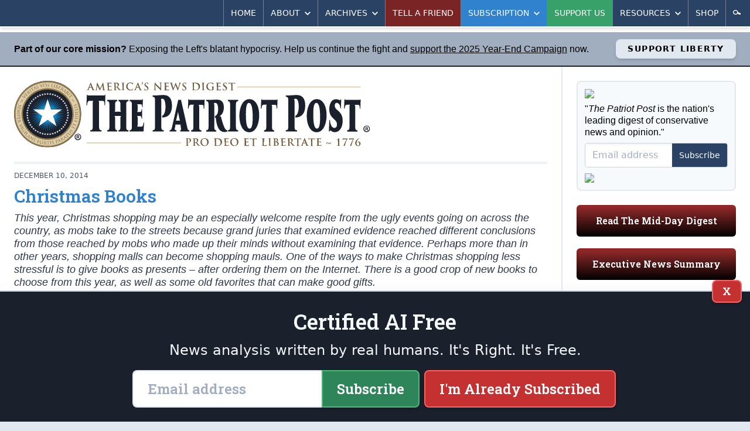

--- FILE ---
content_type: text/html; charset=utf-8
request_url: https://patriotpost.us/opinion/31602-christmas-books-2014-12-10
body_size: 11001
content:
<!DOCTYPE html>
<html lang="en">
<head>
  <title>Thomas Sowell: Christmas Books | The Patriot Post</title>
  <meta name="description" content="This year, Christmas shopping may be an especially welcome respite from the ugly events going on across the country, as mobs take to the streets because grand juries that examined evidence reached different conclusions from those reached by mobs who made up their minds without examining that evidence.  Perhaps more than in other years, shopping malls can become shopping mauls. One of the ways to make Christmas shopping less stressful is to give books as presents -- after ordering them on the Internet. There is a good crop of new books to choose from this year, as well as some old favorites that can make good gifts.">
  <meta charset="utf-8">
  <meta name="viewport" content="width=device-width, initial-scale=1">
  <meta http-equiv="X-UA-Compatible" content="ie=edge">
  <link rel="canonical" href="https://patriotpost.us/opinion/31602-christmas-books-2014-12-10" />
  <meta property="fb:admins" content="1443278274">
  <meta property="fb:admins" content="100002378661032">
  <meta property="fb:app_id" content="217327155053459">
  <meta property="og:site_name" content="The Patriot Post">
    <meta property="og:type" content="article">
  <meta property="og:url" content="https://patriotpost.us/opinion/31602-christmas-books-2014-12-10">
  <meta property="og:title" content="Christmas Books">
  <meta property="og:updated_time" content="2019-06-25T03:46:11-04:00">
  <meta name="twitter:card" content="summary_large_image">
  <meta name="twitter:site" content="@PatriotPost">
  <meta name="twitter:title" content="Christmas Books">
    <meta property="og:image" content="https://img.patriotpost.us/01GR4QNK1K7PV7B16TYRNJ89RV.jpeg">
    <meta property="og:image:secure_url" content="https://img.patriotpost.us/01GR4QNK1K7PV7B16TYRNJ89RV.jpeg">
    <meta name="twitter:image" content="https://img.patriotpost.us/01GR4QNK1K7PV7B16TYRNJ89RV.jpeg">

    <meta name="description" content="This year, Christmas shopping may be an especially welcome respite from the ugly events going on across the country, as mobs take to the streets because grand juries that examined evidence reached different conclusions from those reached by mobs who made up their minds without examining that evidence. Perhaps more than in other years, shopping malls can become shopping mauls. One of the ways to make Christmas shopping less stressful is to give books as presents -- after ordering them on the Internet. There is a good crop of new books to choose from this year, as well as some old favorites that can make good gifts.">
    <meta property="og:description" content="This year, Christmas shopping may be an especially welcome respite from the ugly events going on across the country, as mobs take to the streets because grand juries that examined evidence reached different conclusions from those reached by mobs who made up their minds without examining that evidence. Perhaps more than in other years, shopping malls can become shopping mauls. One of the ways to make Christmas shopping less stressful is to give books as presents -- after ordering them on the Internet. There is a good crop of new books to choose from this year, as well as some old favorites that can make good gifts.">
    <meta name="twitter:description" content="This year, Christmas shopping may be an especially welcome respite from the ugly events going on across the country, as mobs take to the streets because grand juries that examined evidence reached different conclusions from those reached by mobs who made up their minds without examining that evidence. Perhaps more than in other years, shopping malls can become shopping mauls. One of the ways to make Christmas shopping less stressful is to give books as presents -- after ordering them on the Internet. There is a good crop of new books to choose from this year, as well as some old favorites that can make good gifts.">

  <meta name="test_path" content="/opinion/31602-christmas-books-2014-12-10">

  <meta name="csrf-param" content="authenticity_token" />
<meta name="csrf-token" content="iVk6K7JZGzj7ty614kB/7MPNNl+IRYNOkkGcnlkM7fELH6NtTgl+8Y1t3aHs43c/7sYSViODaXg9hwS6UQMhSg==" />
  <script src="/packs/js/application-35b1bcb85557c7713aa6.js"></script>
  <link rel="stylesheet" media="screen" href="/packs/css/application-2362d1de.css" />
  <link href="https://fonts.googleapis.com/css?family=Roboto+Slab:600&font-display=swap" rel="stylesheet">
  
  <script async src="https://www.googletagmanager.com/gtag/js?id=UA-11248229-1"></script>
  <script>
    window.dataLayer = window.dataLayer || [];
    function gtag(){dataLayer.push(arguments);}
    gtag('js', new Date());
    gtag('config', 'UA-11248229-1');
    gtag('config', 'G-MBSPFNWDKF');
  </script>
</head>

<body>
  <div>
    <div class="lg:container lg:mx-auto lg:shadow-2xl">
        <div id="v-navigation">
          <navigation></navigation>
        </div>
      <div class="content">
        <div class="precontent precontent-5">
  <div class="precontent-message">
    <p><strong>Part of our core mission?</strong> Exposing the Left's blatant hypocrisy. Help us continue the fight and <a class="underline" href="/donation/new?utm_campaign=58&amp;utm_content=precontent_5&amp;utm_medium=web&amp;utm_source=patriotpost.us">support the 2025 Year-End Campaign</a> now.</p>
  </div>
  <div class="precontent-button">
    <a href="/donation/new?utm_campaign=58&amp;utm_content=precontent_5&amp;utm_medium=web&amp;utm_source=patriotpost.us">Support Liberty</a>
  </div>
</div>

        <div class="lg:flex lg:flex-row">
            <div class="w-full lg:w-2/3 xl:w-3/4 p-3 md:p-6 lg:border-r-2 lg:border-solid lg:border-gray-300">
              <div class="hidden md:block md:mb-6 bg-white rounded-lg lg:rounded-none xl:rounded-lg overflow-hidden">
  <div style="background-image:URL('https://img.patriotpost.us/01EX5C49CHPTPRS08WX9MX2WN0.png?w=340')" class="bg-contain bg-no-repeat bg-right">
    <div class="lg:bg-white xl:bg-transparent">
      <a class="block" href="/">
        <img class="block w-auto md:w-2/3 lg:w-auto xl:w-2/3" src="/assets/logo-3b6b6294dd1ca7308b9a9754bfeffaef9918dcc5467b9d15a5a8937b4c1e7e6d.svg">
      </a>
    </div>
  </div>
</div>
                <div class="w-full flex gap-4 lg:hidden md:hidden">
                  <div class="w-1/3 mb-5 p-4 text-white rounded-md bg-blue-800 bg-gradient-to-t from-black overflow-hidden shadow-inner leading-snug">
                    <p class="text-xl sm:text-1xl lg:text-base slab text-center">
                      <a href="/subscription/new" style="font-size: 0.9rem;">Subscribe</a>
                    </p>
                  </div>
                  <div class="lg:hidden md:hidden w-1/3 mb-5 p-4 text-white rounded-md bg-green-800 bg-gradient-to-t from-black overflow-hidden shadow-inner leading-snug">
                    <p class="text-xl sm:text-1xl lg:text-base slab text-center">
                      <a href="/donation/new" style="font-size: 0.9rem;">Support Us</a>
                    </p>
                  </div>
                  <div class="lg:hidden md:hidden w-1/3 mb-5 p-4 text-white rounded-md bg-gray-500 bg-gradient-to-t from-black overflow-hidden shadow-inner leading-snug">
                    <p class="text-xl sm:text-1xl lg:text-base slab text-center">
                      <a href="/mailto/tell-a-friend/web" style="font-size: 0.9rem;">Tell A Friend</a>
                    </p>
                  </div>
                </div>
                <div class="lg:hidden md:hidden mb-5 p-4 text-white rounded-md bg-red-800 bg-gradient-to-t from-black overflow-hidden shadow-inner leading-snug">
                  <p class="text-xl sm:text-1xl lg:text-base slab text-center">
                    <a href="/digests/123070-mid-day-digest-2025-11-25?utm_campaign=latest_digest&amp;utm_content=subscribe_sidebar&amp;utm_medium=web&amp;utm_source=patriotpost.us">Read The Latest Digest</a>
                  </p>
                </div>
              



<article class="text-gray-800 text-lg leading-snug border-gray-300 border-b-2 border-solid">


  <div class="hidden md:block w-auto border-2 mb-3 border-solid border-gray-200"></div>

  <div class="mt-3 mb-6 black sm:w-auto">

    <div class="md:flex md:flex-row md:items-center md:justify-between border-b-2 border-gray-300 border-solid mb-3">
      <div>
        <div class="text-xs uppercase text-gray-700">
            <span>
              December 10, 2014
            </span>
        </div>

        <h2 class="text-3xl font-bold text-blue-600 leading-tight py-2">Christmas Books</h2>

        <p class="leading-tight pb-4 italic">This year, Christmas shopping may be an especially welcome respite from the ugly events going on across the country, as mobs take to the streets because grand juries that examined evidence reached different conclusions from those reached by mobs who made up their minds without examining that evidence.

Perhaps more than in other years, shopping malls can become shopping mauls. One of the ways to make Christmas shopping less stressful is to give books as presents &#8211; after ordering them on the Internet. There is a good crop of new books to choose from this year, as well as some old favorites that can make good gifts.</p>
      </div>
    </div>
    <div class="md:flex md:flex-row">
      <div class="mb-3 md:mb-0 flex flex-row items-center" style="width: 100%;">
          <div class="flex flex-row justify-center items-center uppercase text-center overflow-hidden mr-auto mb-3">

  <div class="flex-auto">
    <a class="block rounded-sm sm:rounded-lg bg-gray-300 hover:bg-gray-400 hover:shadow-inner block p-1 mr-1 sm:p-2 mx-0 sm:mx-1" style="background-color: #0078F6;" href="/share/31602-christmas-books-2014-12-10/facebook">
    <span class="">
      <img class="mx-auto w-6" src="https://img.patriotpost.us/01HPJ4PQZWGYREW2J0W3MQ407Y.png" type="image/png">
    </span>
    </a>
  </div>

  <div class="flex-auto">
    <a class="block rounded-sm sm:rounded-lg bg-gray-300 hover:bg-gray-400 hover:shadow-inner block p-1 mr-1 sm:p-2 mx-0 sm:mx-1" style="background-color: #000;" href="/share/31602-christmas-books-2014-12-10/twitter">
    <span class="">
      <img class="mx-auto w-6" src="https://img.patriotpost.us/01HPJ4T5MNJMTE73WRX9RRPBMW.png" type="image/png">
    </span>
    </a>
  </div>

  <div class="flex-auto">
    <a class="block rounded-sm sm:rounded-lg bg-gray-300 hover:bg-gray-400 hover:shadow-inner block p-1 mr-1 sm:p-2 mx-0 sm:mx-1" style="background-color: #524DEE;" href="/share/31602-christmas-books-2014-12-10/truth">
    <span class="">
      <img class="mx-auto w-6" src="https://img.patriotpost.us/01HPJ4MKA1N1BVNZRM2CXEQQJ7.png" type="image/png">
    </span>
    </a>
  </div>

  <div class="flex-auto">
    <a class="block rounded-sm sm:rounded-lg bg-gray-300 hover:bg-gray-400 hover:shadow-inner block p-1 mr-1 sm:p-2 mx-0 sm:mx-1" style="background-color: #2A4365;" href="/share/31602-christmas-books-2014-12-10/email">
    <span class="">
      <img class="mx-auto w-6" src="https://img.patriotpost.us/01HPJ4WW4WQW2X300GKF3R62Q1.png" type="image/png">
    </span>
    </a>
  </div>

  <div class="flex-auto">
  <a id="copy-link" class="block rounded-sm sm:rounded-lg bg-gray-300 hover:bg-gray-400 hover:shadow-inner block p-1 mr-1 sm:p-2 mx-0 sm:mx-1" style="background-color: #2A4365;" onclick="navigator.clipboard.writeText(window.location.href);">
    <span class="">
      <img class="mx-auto w-6" src="https://img.patriotpost.us/01HPJ4Z8AX96KZM6ASN7X0WXMC.png" type="image/png">
    </span>
    </a>
  </div>


</div>
          <a class="block rounded-sm sm:rounded-lg bg-gray-300 hover:bg-gray-400 hover:shadow-inner block p-1 mr-1 sm:p-2 mx-0 sm:mx-1" href="/opinion/31602-christmas-books-2014-12-10/print">
    <span class="">
      <img class="mx-auto w-6" src="/images/share/print.svg" type="image/svg+xml">
      <span class="hidden sm:block sm:pt-1 text-xs uppercase">Print</span>
    </span>
  </a>

      </div>
    </div>

      <div class="block my-3 lg:my-5 overflow-hidden bg-gray-100 rounded-lg leading-tight" style="display: flex;">
        <div class="sm:block">
          <picture style="">
              <img src="https://img.patriotpost.us/01EX5BZVMMQ76CDDW1D6XQAC8Y.jpg?w=150" style="padding: .5rem; max-width: 125px; width: 100%;">
          </picture>
        </div>
        <div class="text-sm text-gray-700 p-3 self-center display: flex;" style="margin-right: auto;">
              <span class="uppercase text-blue-600 text-lg md:text-1xl font-extrabold mb-2">
                  <a href="/columnists/38">Thomas Sowell</a>
              </span>
        </div>
        <div class="text-sm text-gray-700 p-3 self-center">
            <a class="button sidebar blue p-3" href="/columnists/38">More by this Author</a>
        </div>
      </div>

    <div class="body column">
        <p>This year, Christmas shopping may be an especially welcome respite from the ugly events going on across the country, as mobs take to the streets because grand juries that examined evidence reached different conclusions from those reached by mobs who made up their minds without examining that evidence.</p>

<p>Perhaps more than in other years, shopping malls can become shopping mauls. One of the ways to make Christmas shopping less stressful is to give books as presents – after ordering them on the Internet. There is a good crop of new books to choose from this year, as well as some old favorites that can make good gifts.</p>

<p>For people concerned about current racial issues, Jason Riley’s new book “Please Stop Helping Us” cuts through so much of the current toxic rhetoric spread by politicians, hustlers and media pundits. It is amazing how refreshing plain English and common sense can be, especially when backed up with hard facts that are seldom discussed in the mainstream media.</p>

<p>For parents who have a small child who is still not talking, at an age when other children have long since begun to speak, there is no better gift than the new book “Late-Talking Children” by Professor Stephen Camarata of the Vanderbilt University Medical Center.</p>

<p>Professor Camarata has spent decades researching, diagnosing and treating children who are late in beginning to speak. Moreover, he himself was three and a half years old before he began to talk. Parents going through the anguish of fearing for their child’s future will find this very readable new book to be like a ray of light piercing through the darkness.</p>

<p>For people who keep up with current events, and especially those who are worried about current trends in America and the dangers in the international arena, there are two truly outstanding books, written by different authors in very different styles, that each provide valuable insights and much wisdom, expressed in plain common sense terms.</p>

<p>One of these books is Charles Krauthammer’s best-seller, “Things That Matter.” Anyone familiar with Krauthammer’s newspaper columns or television commentaries knows that he is the real deal, and that whatever he says is worth thinking about, even if you may not agree with him on particular issues.</p>

<p>Another author and commentator in the same top of the line category, but with a very different style, is Ann Coulter, whose latest book is “Never Trust a Liberal Over 3.” Behind her stinging wit and take-no-prisoners style, there is a lot of factual research and deep insights that cut through the pious cant and political hypocrisy that have become the norm in our times.</p>

<p>No need to spend time choosing between Krauthammer and Coulter. Get both books. If you have a friend who would prefer one style, then give the book that uses that style and keep the other one for yourself.</p>

<p>At a time when so many people are saying how “unfairly” income is distributed, and saying how politicians should “solve” that “problem,” Stephen Moore’s book “Who’s the Fairest of Them All?” can bring some much-needed sanity and facts to the issue. A lot of what is said, and repeated endlessly, collapses like a house of cards, once you know the facts.</p>

<p>My own new book this year is the fifth edition of “Basic Economics,” which includes a new chapter – the longest in the book – on international disparities in income and wealth. This chapter and a chapter on the history of economics itself are things you are not likely to find in other economics books. What you will not find in “Basic Economics” are the graphs, equations and economic jargon that make so many other economics books unreadable.</p>

<p>For some people, a subscription to a high quality magazine would be a better gift than a book. To me, the highest quality magazine – and one of the most readable – is City Journal. It takes on some of the controversial issues of our times and offers a fresh, in-depth examination with hard facts, clear logic and sharp insights.</p>

<p>Let me wish everyone a Merry Christmas, while we are still allowed to say that, in places where political correctness has not yet stamped out these words, lest we offend those who have come to live among us, and who might resent our American traditions.</p>

<p>COPYRIGHT 2014 CREATORS.COM</p>

    </div>


      <div class="mb-4"><a href="/donation/new?utm_source=patriotpost.us&amp;utm_medium=banner&amp;utm_campaign=58&amp;utm_content=nate-jackson-2025-year-end&amp;article_id=31602"><img class="block mx-auto" src="https://img.patriotpost.us/01K756B894EYAJ6EDVQ9196N8Y.jpeg?w=720" /></a></div>

    

      <div class="mb-3">
        <h5 style="text-align: center;" class="mb-2">START A CONVERSATION:</h5>
<div class="flex flex-row justify-center items-center uppercase text-center overflow-hidden mr-auto">
  <div class="flex-auto" style="max-width: 95px;">
    <a class="block rounded-sm sm:rounded-lg bg-gray-300 hover:bg-gray-400 hover:shadow-inner block p-1 mr-1 sm:p-2 mx-0 sm:mx-1" style="background-color: #0078F6;" href="/share/31602-christmas-books-2014-12-10/facebook">
    <span class="">
      <img class="mx-auto w-6" src="https://img.patriotpost.us/01HPJ4PQZWGYREW2J0W3MQ407Y.png" type="image/png">
      <span class="sm:pt-1 text-xs uppercase" style="color: #fff;">Facebook</span>
    </span>
    </a>
  </div>

  <div class="flex-auto" style="max-width: 95px;">
    <a class="block rounded-sm sm:rounded-lg bg-gray-300 hover:bg-gray-400 hover:shadow-inner block p-1 mr-1 sm:p-2 mx-0 sm:mx-1" style="background-color: #000;" href="/share/31602-christmas-books-2014-12-10/twitter">
    <span class="">
      <img class="mx-auto w-6" src="https://img.patriotpost.us/01HPJ4T5MNJMTE73WRX9RRPBMW.png" type="image/png">
      <span class="sm:pt-1 text-xs uppercase" style="color: #fff;">X</span>
    </span>
    </a>
  </div>

  <div class="flex-auto" style="max-width: 95px;">
    <a class="block rounded-sm sm:rounded-lg bg-gray-300 hover:bg-gray-400 hover:shadow-inner block p-1 mr-1 sm:p-2 mx-0 sm:mx-1" style="background-color: #524DEE;" href="/share/31602-christmas-books-2014-12-10/truth">
    <span class="">
      <img class="mx-auto w-6" src="https://img.patriotpost.us/01HPJ4MKA1N1BVNZRM2CXEQQJ7.png" type="image/png">
      <span class="sm:pt-1 text-xs uppercase" style="color: #fff;">Truth</span>
    </span>
    </a>
  </div>

  <div class="flex-auto" style="max-width: 95px;">
    <a class="block rounded-sm sm:rounded-lg bg-gray-300 hover:bg-gray-400 hover:shadow-inner block p-1 mr-1 sm:p-2 mx-0 sm:mx-1" style="background-color: #2A4365;" href="/share/31602-christmas-books-2014-12-10/email">
    <span class="">
      <img class="mx-auto w-6" src="https://img.patriotpost.us/01HPJ4WW4WQW2X300GKF3R62Q1.png" type="image/png">
      <span class="sm:pt-1 text-xs uppercase" style="color: #fff;">Email</span>
    </span>
    </a>
  </div>

  <div class="flex-auto" style="max-width: 95px;">
    <a id="copy-link" class="block rounded-sm sm:rounded-lg bg-gray-300 hover:bg-gray-400 hover:shadow-inner block p-1 mr-1 sm:p-2 mx-0 sm:mx-1" style="background-color: #2A4365;" onclick="navigator.clipboard.writeText(window.location.href);">
    <span class="">
      <img class="mx-auto w-6" src="https://img.patriotpost.us/01HPJ4Z8AX96KZM6ASN7X0WXMC.png" type="image/png">
      <span class="sm:pt-1 text-xs uppercase" style="color: #fff;">Copy Link</span>
    </span>
    </a>
  </div>


</div>
      </div>

      

  </div>

</article>

<div class="mt-6 lg:mb-6">
  <h3 class="uppercase text-blue-600 font-extrabold pb-1 border-b-2 border-solid border-blue-600 mb-2 lg:mb-6 text-1xl md:text-3xl">
    More Opinion
  </h3>
  
  <div class="grid gap-2 grid-cols-2 md:grid-cols-4 md:gap-2">
    <div class="mb-3 sm:mb-0 border border-gray-400 bg-gray-100 rounded overflow-hidden text-gray-800 leading-snug shadow">
      <div>
        <a href="/opinion/123058-giving-thanks-the-epstein-files-will-be-released-2025-11-25?utm_campaign=read_more&amp;utm_content=read_more&amp;utm_medium=web&amp;utm_source=patriotpost.us">
          
        </a>
      </div>
      <div class="p-3">
        <div class="mb-1 text-xs uppercase text-gray-700 leading-tight">
          <a class="" href="">Christine Flowers</a>
        </div>
        <h2 class="font-bold text-blue-600 text-base xl:text-lg">
          <a href="/opinion/123058-giving-thanks-the-epstein-files-will-be-released-2025-11-25?utm_campaign=read_more&amp;utm_content=read_more&amp;utm_medium=web&amp;utm_source=patriotpost.us">Giving Thanks the Epstein Files Will Be Released</a>
        </h2>
      </div>
    </div>
    <div class="mb-3 sm:mb-0 border border-gray-400 bg-gray-100 rounded overflow-hidden text-gray-800 leading-snug shadow">
      <div>
        <a href="/opinion/123056-the-epstein-conspiracy-in-plain-sight-2025-11-25?utm_campaign=read_more&amp;utm_content=read_more&amp;utm_medium=web&amp;utm_source=patriotpost.us">
          <picture>
  <source media="(max-width: 639px)" data-srcset="https://img.patriotpost.us/01EX5C0Z5FZ17XHBCSP3FE61VZ.jpg?w=370&amp;dpr=1&amp;q=75 1x, https://img.patriotpost.us/01EX5C0Z5FZ17XHBCSP3FE61VZ.jpg?w=370&amp;dpr=2&amp;q=50 2x, https://img.patriotpost.us/01EX5C0Z5FZ17XHBCSP3FE61VZ.jpg?w=370&amp;dpr=3&amp;q=35 3x">
  <source media="(max-width: 767px)" data-srcset="https://img.patriotpost.us/01EX5C0Z5FZ17XHBCSP3FE61VZ.jpg?w=370&amp;dpr=1&amp;q=75 1x, https://img.patriotpost.us/01EX5C0Z5FZ17XHBCSP3FE61VZ.jpg?w=370&amp;dpr=2&amp;q=50 2x, https://img.patriotpost.us/01EX5C0Z5FZ17XHBCSP3FE61VZ.jpg?w=370&amp;dpr=3&amp;q=35 3x">
  <source media="(max-width: 1023px)" data-srcset="https://img.patriotpost.us/01EX5C0Z5FZ17XHBCSP3FE61VZ.jpg?w=240&amp;dpr=1&amp;q=75 1x, https://img.patriotpost.us/01EX5C0Z5FZ17XHBCSP3FE61VZ.jpg?w=240&amp;dpr=2&amp;q=50 2x, https://img.patriotpost.us/01EX5C0Z5FZ17XHBCSP3FE61VZ.jpg?w=240&amp;dpr=3&amp;q=35 3x">
  <source media="(max-width: 1279px)" data-srcset="https://img.patriotpost.us/01EX5C0Z5FZ17XHBCSP3FE61VZ.jpg?w=150&amp;dpr=1&amp;q=75 1x, https://img.patriotpost.us/01EX5C0Z5FZ17XHBCSP3FE61VZ.jpg?w=150&amp;dpr=2&amp;q=50 2x, https://img.patriotpost.us/01EX5C0Z5FZ17XHBCSP3FE61VZ.jpg?w=150&amp;dpr=3&amp;q=35 3x">
  <source media="(min-width: 1280px)" data-srcset="https://img.patriotpost.us/01EX5C0Z5FZ17XHBCSP3FE61VZ.jpg?w=240&amp;dpr=1&amp;q=75 1x, https://img.patriotpost.us/01EX5C0Z5FZ17XHBCSP3FE61VZ.jpg?w=240&amp;dpr=2&amp;q=50 2x, https://img.patriotpost.us/01EX5C0Z5FZ17XHBCSP3FE61VZ.jpg?w=240&amp;dpr=3&amp;q=35 3x">
  <img data-src="https://img.patriotpost.us/01EX5C0Z5FZ17XHBCSP3FE61VZ.jpg?w=370" class="lazyload">
</picture>
        </a>
      </div>
      <div class="p-3">
        <div class="mb-1 text-xs uppercase text-gray-700 leading-tight">
          <a class="" href=""> Rich Lowry</a>
        </div>
        <h2 class="font-bold text-blue-600 text-base xl:text-lg">
          <a href="/opinion/123056-the-epstein-conspiracy-in-plain-sight-2025-11-25?utm_campaign=read_more&amp;utm_content=read_more&amp;utm_medium=web&amp;utm_source=patriotpost.us">The Epstein Conspiracy in Plain Sight</a>
        </h2>
      </div>
    </div>
    <div class="mb-3 sm:mb-0 border border-gray-400 bg-gray-100 rounded overflow-hidden text-gray-800 leading-snug shadow">
      <div>
        <a href="/opinion/123059-scripture-versus-conspiracy-theories-2025-11-25?utm_campaign=read_more&amp;utm_content=read_more&amp;utm_medium=web&amp;utm_source=patriotpost.us">
          
        </a>
      </div>
      <div class="p-3">
        <div class="mb-1 text-xs uppercase text-gray-700 leading-tight">
          <a class="" href="">The Washington Stand</a>
        </div>
        <h2 class="font-bold text-blue-600 text-base xl:text-lg">
          <a href="/opinion/123059-scripture-versus-conspiracy-theories-2025-11-25?utm_campaign=read_more&amp;utm_content=read_more&amp;utm_medium=web&amp;utm_source=patriotpost.us">Scripture Versus Conspiracy Theories</a>
        </h2>
      </div>
    </div>
    <div class="mb-3 sm:mb-0 border border-gray-400 bg-gray-100 rounded overflow-hidden text-gray-800 leading-snug shadow">
      <div>
        <a href="/opinion/123055-ukraines-other-enemy-2025-11-25?utm_campaign=read_more&amp;utm_content=read_more&amp;utm_medium=web&amp;utm_source=patriotpost.us">
          <picture>
  <source media="(max-width: 639px)" data-srcset="https://img.patriotpost.us/01EX5C0Z16KZEH39DDAAMNCBVM.jpg?w=370&amp;dpr=1&amp;q=75 1x, https://img.patriotpost.us/01EX5C0Z16KZEH39DDAAMNCBVM.jpg?w=370&amp;dpr=2&amp;q=50 2x, https://img.patriotpost.us/01EX5C0Z16KZEH39DDAAMNCBVM.jpg?w=370&amp;dpr=3&amp;q=35 3x">
  <source media="(max-width: 767px)" data-srcset="https://img.patriotpost.us/01EX5C0Z16KZEH39DDAAMNCBVM.jpg?w=370&amp;dpr=1&amp;q=75 1x, https://img.patriotpost.us/01EX5C0Z16KZEH39DDAAMNCBVM.jpg?w=370&amp;dpr=2&amp;q=50 2x, https://img.patriotpost.us/01EX5C0Z16KZEH39DDAAMNCBVM.jpg?w=370&amp;dpr=3&amp;q=35 3x">
  <source media="(max-width: 1023px)" data-srcset="https://img.patriotpost.us/01EX5C0Z16KZEH39DDAAMNCBVM.jpg?w=240&amp;dpr=1&amp;q=75 1x, https://img.patriotpost.us/01EX5C0Z16KZEH39DDAAMNCBVM.jpg?w=240&amp;dpr=2&amp;q=50 2x, https://img.patriotpost.us/01EX5C0Z16KZEH39DDAAMNCBVM.jpg?w=240&amp;dpr=3&amp;q=35 3x">
  <source media="(max-width: 1279px)" data-srcset="https://img.patriotpost.us/01EX5C0Z16KZEH39DDAAMNCBVM.jpg?w=150&amp;dpr=1&amp;q=75 1x, https://img.patriotpost.us/01EX5C0Z16KZEH39DDAAMNCBVM.jpg?w=150&amp;dpr=2&amp;q=50 2x, https://img.patriotpost.us/01EX5C0Z16KZEH39DDAAMNCBVM.jpg?w=150&amp;dpr=3&amp;q=35 3x">
  <source media="(min-width: 1280px)" data-srcset="https://img.patriotpost.us/01EX5C0Z16KZEH39DDAAMNCBVM.jpg?w=240&amp;dpr=1&amp;q=75 1x, https://img.patriotpost.us/01EX5C0Z16KZEH39DDAAMNCBVM.jpg?w=240&amp;dpr=2&amp;q=50 2x, https://img.patriotpost.us/01EX5C0Z16KZEH39DDAAMNCBVM.jpg?w=240&amp;dpr=3&amp;q=35 3x">
  <img data-src="https://img.patriotpost.us/01EX5C0Z16KZEH39DDAAMNCBVM.jpg?w=370" class="lazyload">
</picture>
        </a>
      </div>
      <div class="p-3">
        <div class="mb-1 text-xs uppercase text-gray-700 leading-tight">
          <a class="" href="">Gary Bauer</a>
        </div>
        <h2 class="font-bold text-blue-600 text-base xl:text-lg">
          <a href="/opinion/123055-ukraines-other-enemy-2025-11-25?utm_campaign=read_more&amp;utm_content=read_more&amp;utm_medium=web&amp;utm_source=patriotpost.us">Ukraine&#8217;s Other Enemy</a>
        </h2>
      </div>
    </div>
  </div>
</div>
            </div>
            <div class="w-full lg:w-1/3 xl:w-1/4 p-3 md:p-6">
                <section class="sidebar md:grid md:grid-cols-2 md:gap-x-6 lg:block lg:border-0 lg:pt-0">
  <div class="order-1 md:order-2 lg:order-1"> <!-- COLUMN 1 -->

    <div id="v-subscribe-short-form" v-cloak>
      <subscribe-short-form
        utm_source=""
        utm_medium=""
        utm_campaign=""
        utm_content=""
        request_referrer=""
        request_fullpath="/opinion/31602-christmas-books-2014-12-10"
        form_type="/sidebar"
      >
      </subscribe-short-form>
    </div>

    <div class="hidden md:block mb-5 p-4 text-white rounded-md bg-red-800 bg-gradient-to-t from-black overflow-hidden shadow-inner leading-snug">
      <p class="text-xl sm:text-1xl lg:text-base slab text-center">
        <a href="/digests/123070-mid-day-digest-2025-11-25?utm_campaign=latest_digest&amp;utm_content=subscribe_sidebar&amp;utm_medium=web&amp;utm_source=patriotpost.us">Read The Mid-Day Digest</a>
      </p>
    </div>

    <div class="mb-6 p-4 text-white rounded-md bg-red-800 bg-gradient-to-t from-black overflow-hidden shadow-inner leading-snug">
      <p class="text-xl sm:text-1xl lg:text-base slab text-center">
        <span class="block">
          <a href="https://patriotpost.us/categories/74-headlines">Executive News Summary</a>
        </span>
      </p>
    </div>

    <div class="mb-6 p-4 text-white rounded-md bg-red-800 bg-gradient-to-t from-black overflow-hidden shadow-inner leading-snug">
      <p class="text-xl sm:text-1xl lg:text-base slab text-center">
        <span class="block">
          <a href="/mailto/tell-a-friend/web">Tell A Friend</a>
        </span>
      </p>
    </div>

    <div class="hidden sm:block mb-6">
      <h3 class="sidebar-header text-lg md:text-xl lg:text-2xl mb-1">Memesters Union</h3>
      <a href="/memes/122982-oh-no-i-lost-2025-11-24" class="block mb-2">
        <picture>
  <source media="(max-width: 639px)" data-srcset="https://img.patriotpost.us/01KAPK38W0AW6QBB5R7HP2PWSM.jpeg?w=640&amp;dpr=1&amp;q=75 1x, https://img.patriotpost.us/01KAPK38W0AW6QBB5R7HP2PWSM.jpeg?w=640&amp;dpr=2&amp;q=50 2x, https://img.patriotpost.us/01KAPK38W0AW6QBB5R7HP2PWSM.jpeg?w=640&amp;dpr=3&amp;q=35 3x">
  <source media="(max-width: 767px)" data-srcset="https://img.patriotpost.us/01KAPK38W0AW6QBB5R7HP2PWSM.jpeg?w=768&amp;dpr=1&amp;q=75 1x, https://img.patriotpost.us/01KAPK38W0AW6QBB5R7HP2PWSM.jpeg?w=768&amp;dpr=2&amp;q=50 2x, https://img.patriotpost.us/01KAPK38W0AW6QBB5R7HP2PWSM.jpeg?w=768&amp;dpr=3&amp;q=35 3x">
  <source media="(max-width: 1023px)" data-srcset="https://img.patriotpost.us/01KAPK38W0AW6QBB5R7HP2PWSM.jpeg?w=480&amp;dpr=1&amp;q=75 1x, https://img.patriotpost.us/01KAPK38W0AW6QBB5R7HP2PWSM.jpeg?w=480&amp;dpr=2&amp;q=50 2x, https://img.patriotpost.us/01KAPK38W0AW6QBB5R7HP2PWSM.jpeg?w=480&amp;dpr=3&amp;q=35 3x">
  <source media="(max-width: 1279px)" data-srcset="https://img.patriotpost.us/01KAPK38W0AW6QBB5R7HP2PWSM.jpeg?w=310&amp;dpr=1&amp;q=75 1x, https://img.patriotpost.us/01KAPK38W0AW6QBB5R7HP2PWSM.jpeg?w=310&amp;dpr=2&amp;q=50 2x, https://img.patriotpost.us/01KAPK38W0AW6QBB5R7HP2PWSM.jpeg?w=310&amp;dpr=3&amp;q=35 3x">
  <source media="(min-width: 1280px)" data-srcset="https://img.patriotpost.us/01KAPK38W0AW6QBB5R7HP2PWSM.jpeg?w=445&amp;dpr=1&amp;q=75 1x, https://img.patriotpost.us/01KAPK38W0AW6QBB5R7HP2PWSM.jpeg?w=445&amp;dpr=2&amp;q=50 2x, https://img.patriotpost.us/01KAPK38W0AW6QBB5R7HP2PWSM.jpeg?w=445&amp;dpr=3&amp;q=35 3x">
  <img data-src="https://img.patriotpost.us/01KAPK38W0AW6QBB5R7HP2PWSM.jpeg?w=640" class="lazyload block mx-auto">
</picture>
      </a>
      <div class="">
        <ul class="buttons">
          <li><a class="button sidebar red" href="/memes">More Memes ></a></li>
        </ul>
      </div>
    </div>

    <div class="hidden sm:block mb-6">
      <h3 class="sidebar-header text-lg md:text-xl lg:text-2xl mb-1">Cartoons</h3>
      <a href="/cartoons/36644" class="block mb-2">
        <picture>
  <source media="(max-width: 639px)" data-srcset="https://img.patriotpost.us/01KAXG16AGC7ZEEB184D6YVCH7.jpeg?w=640&amp;dpr=1&amp;q=75 1x, https://img.patriotpost.us/01KAXG16AGC7ZEEB184D6YVCH7.jpeg?w=640&amp;dpr=2&amp;q=50 2x, https://img.patriotpost.us/01KAXG16AGC7ZEEB184D6YVCH7.jpeg?w=640&amp;dpr=3&amp;q=35 3x">
  <source media="(max-width: 767px)" data-srcset="https://img.patriotpost.us/01KAXG16AGC7ZEEB184D6YVCH7.jpeg?w=768&amp;dpr=1&amp;q=75 1x, https://img.patriotpost.us/01KAXG16AGC7ZEEB184D6YVCH7.jpeg?w=768&amp;dpr=2&amp;q=50 2x, https://img.patriotpost.us/01KAXG16AGC7ZEEB184D6YVCH7.jpeg?w=768&amp;dpr=3&amp;q=35 3x">
  <source media="(max-width: 1023px)" data-srcset="https://img.patriotpost.us/01KAXG16AGC7ZEEB184D6YVCH7.jpeg?w=480&amp;dpr=1&amp;q=75 1x, https://img.patriotpost.us/01KAXG16AGC7ZEEB184D6YVCH7.jpeg?w=480&amp;dpr=2&amp;q=50 2x, https://img.patriotpost.us/01KAXG16AGC7ZEEB184D6YVCH7.jpeg?w=480&amp;dpr=3&amp;q=35 3x">
  <source media="(max-width: 1279px)" data-srcset="https://img.patriotpost.us/01KAXG16AGC7ZEEB184D6YVCH7.jpeg?w=310&amp;dpr=1&amp;q=75 1x, https://img.patriotpost.us/01KAXG16AGC7ZEEB184D6YVCH7.jpeg?w=310&amp;dpr=2&amp;q=50 2x, https://img.patriotpost.us/01KAXG16AGC7ZEEB184D6YVCH7.jpeg?w=310&amp;dpr=3&amp;q=35 3x">
  <source media="(min-width: 1280px)" data-srcset="https://img.patriotpost.us/01KAXG16AGC7ZEEB184D6YVCH7.jpeg?w=445&amp;dpr=1&amp;q=75 1x, https://img.patriotpost.us/01KAXG16AGC7ZEEB184D6YVCH7.jpeg?w=445&amp;dpr=2&amp;q=50 2x, https://img.patriotpost.us/01KAXG16AGC7ZEEB184D6YVCH7.jpeg?w=445&amp;dpr=3&amp;q=35 3x">
  <img data-src="https://img.patriotpost.us/01KAXG16AGC7ZEEB184D6YVCH7.jpeg?w=640" class="lazyload block mx-auto">
</picture>
      </a>
      <div class="">
        <ul class="buttons">
          <li><a class="button sidebar red" href="/cartoons">More Cartoons ></a></li>
        </ul>
      </div>
    </div>
  </div>

  <div class="order-2 md:order-1 lg:order-2">
    <div class="mb-6">
      <h3 class="sidebar-header text-lg md:text-xl lg:text-2xl">Top Opinion</h3>
      <ul class="text-sm mb-2">
        <li class="block mb-2 lg:mb-1 overflow-hidden bg-gray-100 border-2 border-solid border-gray-300 rounded-lg leading-tight hover:bg-blue-100">
          <a class="flex" href="/opinion/123058-giving-thanks-the-epstein-files-will-be-released-2025-11-25">
            <div class="w-1/6 lg:w-1/4">
              <picture>
  <source media="(max-width: 639px)" data-srcset="https://img.patriotpost.us/01HJ8SMRDH1E41T7K4G5PA7XNY.jpeg?w=100&amp;dpr=1&amp;q=75 1x, https://img.patriotpost.us/01HJ8SMRDH1E41T7K4G5PA7XNY.jpeg?w=100&amp;dpr=2&amp;q=50 2x, https://img.patriotpost.us/01HJ8SMRDH1E41T7K4G5PA7XNY.jpeg?w=100&amp;dpr=3&amp;q=35 3x">
  <source media="(max-width: 767px)" data-srcset="https://img.patriotpost.us/01HJ8SMRDH1E41T7K4G5PA7XNY.jpeg?w=100&amp;dpr=1&amp;q=75 1x, https://img.patriotpost.us/01HJ8SMRDH1E41T7K4G5PA7XNY.jpeg?w=100&amp;dpr=2&amp;q=50 2x, https://img.patriotpost.us/01HJ8SMRDH1E41T7K4G5PA7XNY.jpeg?w=100&amp;dpr=3&amp;q=35 3x">
  <source media="(max-width: 1023px)" data-srcset="https://img.patriotpost.us/01HJ8SMRDH1E41T7K4G5PA7XNY.jpeg?w=100&amp;dpr=1&amp;q=75 1x, https://img.patriotpost.us/01HJ8SMRDH1E41T7K4G5PA7XNY.jpeg?w=100&amp;dpr=2&amp;q=50 2x, https://img.patriotpost.us/01HJ8SMRDH1E41T7K4G5PA7XNY.jpeg?w=100&amp;dpr=3&amp;q=35 3x">
  <source media="(max-width: 1279px)" data-srcset="https://img.patriotpost.us/01HJ8SMRDH1E41T7K4G5PA7XNY.jpeg?w=100&amp;dpr=1&amp;q=75 1x, https://img.patriotpost.us/01HJ8SMRDH1E41T7K4G5PA7XNY.jpeg?w=100&amp;dpr=2&amp;q=50 2x, https://img.patriotpost.us/01HJ8SMRDH1E41T7K4G5PA7XNY.jpeg?w=100&amp;dpr=3&amp;q=35 3x">
  <source media="(min-width: 1280px)" data-srcset="https://img.patriotpost.us/01HJ8SMRDH1E41T7K4G5PA7XNY.jpeg?w=100&amp;dpr=1&amp;q=75 1x, https://img.patriotpost.us/01HJ8SMRDH1E41T7K4G5PA7XNY.jpeg?w=100&amp;dpr=2&amp;q=50 2x, https://img.patriotpost.us/01HJ8SMRDH1E41T7K4G5PA7XNY.jpeg?w=100&amp;dpr=3&amp;q=35 3x">
  <img data-src="https://img.patriotpost.us/01HJ8SMRDH1E41T7K4G5PA7XNY.jpeg?w=100" class="lazyload block w-full h-full object-cover">
</picture>
            </div>
            <p class="w-5/6 lg:w-3/4 p-2 self-center">
              <span class="block text-xs uppercase text-red-900">Christine Flowers</span>
              <span class="block text-base lg:text-sm">Giving Thanks the Epstein Files Will Be Released</span>
            </p>
          </a>
        </li>
        <li class="block mb-2 lg:mb-1 overflow-hidden bg-gray-100 border-2 border-solid border-gray-300 rounded-lg leading-tight hover:bg-blue-100">
          <a class="flex" href="/opinion/123056-the-epstein-conspiracy-in-plain-sight-2025-11-25">
            <div class="w-1/6 lg:w-1/4">
              <picture>
  <source media="(max-width: 639px)" data-srcset="https://img.patriotpost.us/01EX5BZVHVEC8FWPE31BHJ143G.jpg?w=100&amp;dpr=1&amp;q=75 1x, https://img.patriotpost.us/01EX5BZVHVEC8FWPE31BHJ143G.jpg?w=100&amp;dpr=2&amp;q=50 2x, https://img.patriotpost.us/01EX5BZVHVEC8FWPE31BHJ143G.jpg?w=100&amp;dpr=3&amp;q=35 3x">
  <source media="(max-width: 767px)" data-srcset="https://img.patriotpost.us/01EX5BZVHVEC8FWPE31BHJ143G.jpg?w=100&amp;dpr=1&amp;q=75 1x, https://img.patriotpost.us/01EX5BZVHVEC8FWPE31BHJ143G.jpg?w=100&amp;dpr=2&amp;q=50 2x, https://img.patriotpost.us/01EX5BZVHVEC8FWPE31BHJ143G.jpg?w=100&amp;dpr=3&amp;q=35 3x">
  <source media="(max-width: 1023px)" data-srcset="https://img.patriotpost.us/01EX5BZVHVEC8FWPE31BHJ143G.jpg?w=100&amp;dpr=1&amp;q=75 1x, https://img.patriotpost.us/01EX5BZVHVEC8FWPE31BHJ143G.jpg?w=100&amp;dpr=2&amp;q=50 2x, https://img.patriotpost.us/01EX5BZVHVEC8FWPE31BHJ143G.jpg?w=100&amp;dpr=3&amp;q=35 3x">
  <source media="(max-width: 1279px)" data-srcset="https://img.patriotpost.us/01EX5BZVHVEC8FWPE31BHJ143G.jpg?w=100&amp;dpr=1&amp;q=75 1x, https://img.patriotpost.us/01EX5BZVHVEC8FWPE31BHJ143G.jpg?w=100&amp;dpr=2&amp;q=50 2x, https://img.patriotpost.us/01EX5BZVHVEC8FWPE31BHJ143G.jpg?w=100&amp;dpr=3&amp;q=35 3x">
  <source media="(min-width: 1280px)" data-srcset="https://img.patriotpost.us/01EX5BZVHVEC8FWPE31BHJ143G.jpg?w=100&amp;dpr=1&amp;q=75 1x, https://img.patriotpost.us/01EX5BZVHVEC8FWPE31BHJ143G.jpg?w=100&amp;dpr=2&amp;q=50 2x, https://img.patriotpost.us/01EX5BZVHVEC8FWPE31BHJ143G.jpg?w=100&amp;dpr=3&amp;q=35 3x">
  <img data-src="https://img.patriotpost.us/01EX5BZVHVEC8FWPE31BHJ143G.jpg?w=100" class="lazyload block w-full h-full object-cover">
</picture>
            </div>
            <p class="w-5/6 lg:w-3/4 p-2 self-center">
              <span class="block text-xs uppercase text-red-900"> Rich Lowry</span>
              <span class="block text-base lg:text-sm">The Epstein Conspiracy in Plain Sight</span>
            </p>
          </a>
        </li>
        <li class="block mb-2 lg:mb-1 overflow-hidden bg-gray-100 border-2 border-solid border-gray-300 rounded-lg leading-tight hover:bg-blue-100">
          <a class="flex" href="/opinion/123059-scripture-versus-conspiracy-theories-2025-11-25">
            <div class="w-1/6 lg:w-1/4">
              <picture>
  <source media="(max-width: 639px)" data-srcset="https://img.patriotpost.us/01H55D0SR8F1N27SBA4D41TDFC.jpeg?w=100&amp;dpr=1&amp;q=75 1x, https://img.patriotpost.us/01H55D0SR8F1N27SBA4D41TDFC.jpeg?w=100&amp;dpr=2&amp;q=50 2x, https://img.patriotpost.us/01H55D0SR8F1N27SBA4D41TDFC.jpeg?w=100&amp;dpr=3&amp;q=35 3x">
  <source media="(max-width: 767px)" data-srcset="https://img.patriotpost.us/01H55D0SR8F1N27SBA4D41TDFC.jpeg?w=100&amp;dpr=1&amp;q=75 1x, https://img.patriotpost.us/01H55D0SR8F1N27SBA4D41TDFC.jpeg?w=100&amp;dpr=2&amp;q=50 2x, https://img.patriotpost.us/01H55D0SR8F1N27SBA4D41TDFC.jpeg?w=100&amp;dpr=3&amp;q=35 3x">
  <source media="(max-width: 1023px)" data-srcset="https://img.patriotpost.us/01H55D0SR8F1N27SBA4D41TDFC.jpeg?w=100&amp;dpr=1&amp;q=75 1x, https://img.patriotpost.us/01H55D0SR8F1N27SBA4D41TDFC.jpeg?w=100&amp;dpr=2&amp;q=50 2x, https://img.patriotpost.us/01H55D0SR8F1N27SBA4D41TDFC.jpeg?w=100&amp;dpr=3&amp;q=35 3x">
  <source media="(max-width: 1279px)" data-srcset="https://img.patriotpost.us/01H55D0SR8F1N27SBA4D41TDFC.jpeg?w=100&amp;dpr=1&amp;q=75 1x, https://img.patriotpost.us/01H55D0SR8F1N27SBA4D41TDFC.jpeg?w=100&amp;dpr=2&amp;q=50 2x, https://img.patriotpost.us/01H55D0SR8F1N27SBA4D41TDFC.jpeg?w=100&amp;dpr=3&amp;q=35 3x">
  <source media="(min-width: 1280px)" data-srcset="https://img.patriotpost.us/01H55D0SR8F1N27SBA4D41TDFC.jpeg?w=100&amp;dpr=1&amp;q=75 1x, https://img.patriotpost.us/01H55D0SR8F1N27SBA4D41TDFC.jpeg?w=100&amp;dpr=2&amp;q=50 2x, https://img.patriotpost.us/01H55D0SR8F1N27SBA4D41TDFC.jpeg?w=100&amp;dpr=3&amp;q=35 3x">
  <img data-src="https://img.patriotpost.us/01H55D0SR8F1N27SBA4D41TDFC.jpeg?w=100" class="lazyload block w-full h-full object-cover">
</picture>
            </div>
            <p class="w-5/6 lg:w-3/4 p-2 self-center">
              <span class="block text-xs uppercase text-red-900">The Washington Stand</span>
              <span class="block text-base lg:text-sm">Scripture Versus Conspiracy Theories</span>
            </p>
          </a>
        </li>
        <li class="block mb-2 lg:mb-1 overflow-hidden bg-gray-100 border-2 border-solid border-gray-300 rounded-lg leading-tight hover:bg-blue-100">
          <a class="flex" href="/opinion/123055-ukraines-other-enemy-2025-11-25">
            <div class="w-1/6 lg:w-1/4">
              <picture>
  <source media="(max-width: 639px)" data-srcset="https://img.patriotpost.us/01EX5BZVBGNR4ECEE3Q2DSBJHS.jpg?w=100&amp;dpr=1&amp;q=75 1x, https://img.patriotpost.us/01EX5BZVBGNR4ECEE3Q2DSBJHS.jpg?w=100&amp;dpr=2&amp;q=50 2x, https://img.patriotpost.us/01EX5BZVBGNR4ECEE3Q2DSBJHS.jpg?w=100&amp;dpr=3&amp;q=35 3x">
  <source media="(max-width: 767px)" data-srcset="https://img.patriotpost.us/01EX5BZVBGNR4ECEE3Q2DSBJHS.jpg?w=100&amp;dpr=1&amp;q=75 1x, https://img.patriotpost.us/01EX5BZVBGNR4ECEE3Q2DSBJHS.jpg?w=100&amp;dpr=2&amp;q=50 2x, https://img.patriotpost.us/01EX5BZVBGNR4ECEE3Q2DSBJHS.jpg?w=100&amp;dpr=3&amp;q=35 3x">
  <source media="(max-width: 1023px)" data-srcset="https://img.patriotpost.us/01EX5BZVBGNR4ECEE3Q2DSBJHS.jpg?w=100&amp;dpr=1&amp;q=75 1x, https://img.patriotpost.us/01EX5BZVBGNR4ECEE3Q2DSBJHS.jpg?w=100&amp;dpr=2&amp;q=50 2x, https://img.patriotpost.us/01EX5BZVBGNR4ECEE3Q2DSBJHS.jpg?w=100&amp;dpr=3&amp;q=35 3x">
  <source media="(max-width: 1279px)" data-srcset="https://img.patriotpost.us/01EX5BZVBGNR4ECEE3Q2DSBJHS.jpg?w=100&amp;dpr=1&amp;q=75 1x, https://img.patriotpost.us/01EX5BZVBGNR4ECEE3Q2DSBJHS.jpg?w=100&amp;dpr=2&amp;q=50 2x, https://img.patriotpost.us/01EX5BZVBGNR4ECEE3Q2DSBJHS.jpg?w=100&amp;dpr=3&amp;q=35 3x">
  <source media="(min-width: 1280px)" data-srcset="https://img.patriotpost.us/01EX5BZVBGNR4ECEE3Q2DSBJHS.jpg?w=100&amp;dpr=1&amp;q=75 1x, https://img.patriotpost.us/01EX5BZVBGNR4ECEE3Q2DSBJHS.jpg?w=100&amp;dpr=2&amp;q=50 2x, https://img.patriotpost.us/01EX5BZVBGNR4ECEE3Q2DSBJHS.jpg?w=100&amp;dpr=3&amp;q=35 3x">
  <img data-src="https://img.patriotpost.us/01EX5BZVBGNR4ECEE3Q2DSBJHS.jpg?w=100" class="lazyload block w-full h-full object-cover">
</picture>
            </div>
            <p class="w-5/6 lg:w-3/4 p-2 self-center">
              <span class="block text-xs uppercase text-red-900">Gary Bauer</span>
              <span class="block text-base lg:text-sm">Ukraine&#8217;s Other Enemy</span>
            </p>
          </a>
        </li>
        <li class="block mb-2 lg:mb-1 overflow-hidden bg-gray-100 border-2 border-solid border-gray-300 rounded-lg leading-tight hover:bg-blue-100">
          <a class="flex" href="/opinion/123054-give-thanks-for-the-fossil-fuel-industry-2025-11-25">
            <div class="w-1/6 lg:w-1/4">
              <picture>
  <source media="(max-width: 639px)" data-srcset="https://img.patriotpost.us/01HVMB39FAHQ06J09HVHVVQA94.jpeg?w=100&amp;dpr=1&amp;q=75 1x, https://img.patriotpost.us/01HVMB39FAHQ06J09HVHVVQA94.jpeg?w=100&amp;dpr=2&amp;q=50 2x, https://img.patriotpost.us/01HVMB39FAHQ06J09HVHVVQA94.jpeg?w=100&amp;dpr=3&amp;q=35 3x">
  <source media="(max-width: 767px)" data-srcset="https://img.patriotpost.us/01HVMB39FAHQ06J09HVHVVQA94.jpeg?w=100&amp;dpr=1&amp;q=75 1x, https://img.patriotpost.us/01HVMB39FAHQ06J09HVHVVQA94.jpeg?w=100&amp;dpr=2&amp;q=50 2x, https://img.patriotpost.us/01HVMB39FAHQ06J09HVHVVQA94.jpeg?w=100&amp;dpr=3&amp;q=35 3x">
  <source media="(max-width: 1023px)" data-srcset="https://img.patriotpost.us/01HVMB39FAHQ06J09HVHVVQA94.jpeg?w=100&amp;dpr=1&amp;q=75 1x, https://img.patriotpost.us/01HVMB39FAHQ06J09HVHVVQA94.jpeg?w=100&amp;dpr=2&amp;q=50 2x, https://img.patriotpost.us/01HVMB39FAHQ06J09HVHVVQA94.jpeg?w=100&amp;dpr=3&amp;q=35 3x">
  <source media="(max-width: 1279px)" data-srcset="https://img.patriotpost.us/01HVMB39FAHQ06J09HVHVVQA94.jpeg?w=100&amp;dpr=1&amp;q=75 1x, https://img.patriotpost.us/01HVMB39FAHQ06J09HVHVVQA94.jpeg?w=100&amp;dpr=2&amp;q=50 2x, https://img.patriotpost.us/01HVMB39FAHQ06J09HVHVVQA94.jpeg?w=100&amp;dpr=3&amp;q=35 3x">
  <source media="(min-width: 1280px)" data-srcset="https://img.patriotpost.us/01HVMB39FAHQ06J09HVHVVQA94.jpeg?w=100&amp;dpr=1&amp;q=75 1x, https://img.patriotpost.us/01HVMB39FAHQ06J09HVHVVQA94.jpeg?w=100&amp;dpr=2&amp;q=50 2x, https://img.patriotpost.us/01HVMB39FAHQ06J09HVHVVQA94.jpeg?w=100&amp;dpr=3&amp;q=35 3x">
  <img data-src="https://img.patriotpost.us/01HVMB39FAHQ06J09HVHVVQA94.jpeg?w=100" class="lazyload block w-full h-full object-cover">
</picture>
            </div>
            <p class="w-5/6 lg:w-3/4 p-2 self-center">
              <span class="block text-xs uppercase text-red-900">Victor Joecks</span>
              <span class="block text-base lg:text-sm">Give Thanks for the Fossil Fuel Industry</span>
            </p>
          </a>
        </li>
        <li class="block mb-2 lg:mb-1 overflow-hidden bg-gray-100 border-2 border-solid border-gray-300 rounded-lg leading-tight hover:bg-blue-100">
          <a class="flex" href="/opinion/123053-we-lose-they-win-2025-11-25">
            <div class="w-1/6 lg:w-1/4">
              <picture>
  <source media="(max-width: 639px)" data-srcset="https://img.patriotpost.us/01EX5BZVNTRQHRK173GHRG06VN.jpg?w=100&amp;dpr=1&amp;q=75 1x, https://img.patriotpost.us/01EX5BZVNTRQHRK173GHRG06VN.jpg?w=100&amp;dpr=2&amp;q=50 2x, https://img.patriotpost.us/01EX5BZVNTRQHRK173GHRG06VN.jpg?w=100&amp;dpr=3&amp;q=35 3x">
  <source media="(max-width: 767px)" data-srcset="https://img.patriotpost.us/01EX5BZVNTRQHRK173GHRG06VN.jpg?w=100&amp;dpr=1&amp;q=75 1x, https://img.patriotpost.us/01EX5BZVNTRQHRK173GHRG06VN.jpg?w=100&amp;dpr=2&amp;q=50 2x, https://img.patriotpost.us/01EX5BZVNTRQHRK173GHRG06VN.jpg?w=100&amp;dpr=3&amp;q=35 3x">
  <source media="(max-width: 1023px)" data-srcset="https://img.patriotpost.us/01EX5BZVNTRQHRK173GHRG06VN.jpg?w=100&amp;dpr=1&amp;q=75 1x, https://img.patriotpost.us/01EX5BZVNTRQHRK173GHRG06VN.jpg?w=100&amp;dpr=2&amp;q=50 2x, https://img.patriotpost.us/01EX5BZVNTRQHRK173GHRG06VN.jpg?w=100&amp;dpr=3&amp;q=35 3x">
  <source media="(max-width: 1279px)" data-srcset="https://img.patriotpost.us/01EX5BZVNTRQHRK173GHRG06VN.jpg?w=100&amp;dpr=1&amp;q=75 1x, https://img.patriotpost.us/01EX5BZVNTRQHRK173GHRG06VN.jpg?w=100&amp;dpr=2&amp;q=50 2x, https://img.patriotpost.us/01EX5BZVNTRQHRK173GHRG06VN.jpg?w=100&amp;dpr=3&amp;q=35 3x">
  <source media="(min-width: 1280px)" data-srcset="https://img.patriotpost.us/01EX5BZVNTRQHRK173GHRG06VN.jpg?w=100&amp;dpr=1&amp;q=75 1x, https://img.patriotpost.us/01EX5BZVNTRQHRK173GHRG06VN.jpg?w=100&amp;dpr=2&amp;q=50 2x, https://img.patriotpost.us/01EX5BZVNTRQHRK173GHRG06VN.jpg?w=100&amp;dpr=3&amp;q=35 3x">
  <img data-src="https://img.patriotpost.us/01EX5BZVNTRQHRK173GHRG06VN.jpg?w=100" class="lazyload block w-full h-full object-cover">
</picture>
            </div>
            <p class="w-5/6 lg:w-3/4 p-2 self-center">
              <span class="block text-xs uppercase text-red-900">Cal Thomas</span>
              <span class="block text-base lg:text-sm">We Lose, They Win</span>
            </p>
          </a>
        </li>
        <li class="block mb-2 lg:mb-1 overflow-hidden bg-gray-100 border-2 border-solid border-gray-300 rounded-lg leading-tight hover:bg-blue-100">
          <a class="flex" href="/opinion/123052-the-unsung-hero-of-rolling-thunder-mine-2025-11-25">
            <div class="w-1/6 lg:w-1/4">
              <picture>
  <source media="(max-width: 639px)" data-srcset="https://img.patriotpost.us/01EX5C2SGRP2F8PP6T8T7K3GYM.jpg?w=100&amp;dpr=1&amp;q=75 1x, https://img.patriotpost.us/01EX5C2SGRP2F8PP6T8T7K3GYM.jpg?w=100&amp;dpr=2&amp;q=50 2x, https://img.patriotpost.us/01EX5C2SGRP2F8PP6T8T7K3GYM.jpg?w=100&amp;dpr=3&amp;q=35 3x">
  <source media="(max-width: 767px)" data-srcset="https://img.patriotpost.us/01EX5C2SGRP2F8PP6T8T7K3GYM.jpg?w=100&amp;dpr=1&amp;q=75 1x, https://img.patriotpost.us/01EX5C2SGRP2F8PP6T8T7K3GYM.jpg?w=100&amp;dpr=2&amp;q=50 2x, https://img.patriotpost.us/01EX5C2SGRP2F8PP6T8T7K3GYM.jpg?w=100&amp;dpr=3&amp;q=35 3x">
  <source media="(max-width: 1023px)" data-srcset="https://img.patriotpost.us/01EX5C2SGRP2F8PP6T8T7K3GYM.jpg?w=100&amp;dpr=1&amp;q=75 1x, https://img.patriotpost.us/01EX5C2SGRP2F8PP6T8T7K3GYM.jpg?w=100&amp;dpr=2&amp;q=50 2x, https://img.patriotpost.us/01EX5C2SGRP2F8PP6T8T7K3GYM.jpg?w=100&amp;dpr=3&amp;q=35 3x">
  <source media="(max-width: 1279px)" data-srcset="https://img.patriotpost.us/01EX5C2SGRP2F8PP6T8T7K3GYM.jpg?w=100&amp;dpr=1&amp;q=75 1x, https://img.patriotpost.us/01EX5C2SGRP2F8PP6T8T7K3GYM.jpg?w=100&amp;dpr=2&amp;q=50 2x, https://img.patriotpost.us/01EX5C2SGRP2F8PP6T8T7K3GYM.jpg?w=100&amp;dpr=3&amp;q=35 3x">
  <source media="(min-width: 1280px)" data-srcset="https://img.patriotpost.us/01EX5C2SGRP2F8PP6T8T7K3GYM.jpg?w=100&amp;dpr=1&amp;q=75 1x, https://img.patriotpost.us/01EX5C2SGRP2F8PP6T8T7K3GYM.jpg?w=100&amp;dpr=2&amp;q=50 2x, https://img.patriotpost.us/01EX5C2SGRP2F8PP6T8T7K3GYM.jpg?w=100&amp;dpr=3&amp;q=35 3x">
  <img data-src="https://img.patriotpost.us/01EX5C2SGRP2F8PP6T8T7K3GYM.jpg?w=100" class="lazyload block w-full h-full object-cover">
</picture>
            </div>
            <p class="w-5/6 lg:w-3/4 p-2 self-center">
              <span class="block text-xs uppercase text-red-900">Salena Zito</span>
              <span class="block text-base lg:text-sm">The Unsung Hero of Rolling Thunder Mine</span>
            </p>
          </a>
        </li>
        <li class="block mb-2 lg:mb-1 overflow-hidden bg-gray-100 border-2 border-solid border-gray-300 rounded-lg leading-tight hover:bg-blue-100">
          <a class="flex" href="/opinion/123051-marjorie-taylor-greenes-exit-is-a-warning-to-republicans-2025-11-25">
            <div class="w-1/6 lg:w-1/4">
              <picture>
  <source media="(max-width: 639px)" data-srcset="https://img.patriotpost.us/01GVE8BTSYK9DAHGN6G9BKRM33.png?w=100&amp;dpr=1&amp;q=75 1x, https://img.patriotpost.us/01GVE8BTSYK9DAHGN6G9BKRM33.png?w=100&amp;dpr=2&amp;q=50 2x, https://img.patriotpost.us/01GVE8BTSYK9DAHGN6G9BKRM33.png?w=100&amp;dpr=3&amp;q=35 3x">
  <source media="(max-width: 767px)" data-srcset="https://img.patriotpost.us/01GVE8BTSYK9DAHGN6G9BKRM33.png?w=100&amp;dpr=1&amp;q=75 1x, https://img.patriotpost.us/01GVE8BTSYK9DAHGN6G9BKRM33.png?w=100&amp;dpr=2&amp;q=50 2x, https://img.patriotpost.us/01GVE8BTSYK9DAHGN6G9BKRM33.png?w=100&amp;dpr=3&amp;q=35 3x">
  <source media="(max-width: 1023px)" data-srcset="https://img.patriotpost.us/01GVE8BTSYK9DAHGN6G9BKRM33.png?w=100&amp;dpr=1&amp;q=75 1x, https://img.patriotpost.us/01GVE8BTSYK9DAHGN6G9BKRM33.png?w=100&amp;dpr=2&amp;q=50 2x, https://img.patriotpost.us/01GVE8BTSYK9DAHGN6G9BKRM33.png?w=100&amp;dpr=3&amp;q=35 3x">
  <source media="(max-width: 1279px)" data-srcset="https://img.patriotpost.us/01GVE8BTSYK9DAHGN6G9BKRM33.png?w=100&amp;dpr=1&amp;q=75 1x, https://img.patriotpost.us/01GVE8BTSYK9DAHGN6G9BKRM33.png?w=100&amp;dpr=2&amp;q=50 2x, https://img.patriotpost.us/01GVE8BTSYK9DAHGN6G9BKRM33.png?w=100&amp;dpr=3&amp;q=35 3x">
  <source media="(min-width: 1280px)" data-srcset="https://img.patriotpost.us/01GVE8BTSYK9DAHGN6G9BKRM33.png?w=100&amp;dpr=1&amp;q=75 1x, https://img.patriotpost.us/01GVE8BTSYK9DAHGN6G9BKRM33.png?w=100&amp;dpr=2&amp;q=50 2x, https://img.patriotpost.us/01GVE8BTSYK9DAHGN6G9BKRM33.png?w=100&amp;dpr=3&amp;q=35 3x">
  <img data-src="https://img.patriotpost.us/01GVE8BTSYK9DAHGN6G9BKRM33.png?w=100" class="lazyload block w-full h-full object-cover">
</picture>
            </div>
            <p class="w-5/6 lg:w-3/4 p-2 self-center">
              <span class="block text-xs uppercase text-red-900">Daniel McCarthy</span>
              <span class="block text-base lg:text-sm">Marjorie Taylor Greene&#8217;s Exit Is a Warning to Republicans</span>
            </p>
          </a>
        </li>
      </ul>
      <div class="">
        <ul class="buttons">
          <li><a class="button sidebar red" href="/opinion">More Opinion ></a></li>
        </ul>
      </div>
    </div>

    <div class="mb-6 p-4 text-white rounded-md bg-green-800 bg-gradient-to-t from-black overflow-hidden shadow-inner leading-snug">
      <p class="text-xl sm:text-1xl lg:text-base slab text-center">
        <span class="block">
          <a href="https://patriotpost.us/alexander/2810">The Patriot's Beginning</a>
        </span>
      </p>
    </div>

    <div class="mb-6 p-4 text-white rounded-md bg-green-800 bg-gradient-to-t from-black overflow-hidden shadow-inner leading-snug">
      <p class="text-xl sm:text-1xl lg:text-base slab text-center">
        <span class="block">
          <a href="https://patriotpost.us/downloads/patriot_primer" target="_blank">Patriot's Primer on American Liberty</a>
        </span>
      </p>
    </div>

    <div class="mb-6 p-4 text-white rounded-md bg-green-800 bg-gradient-to-t from-black overflow-hidden shadow-inner leading-snug">
      <p class="text-xl sm:text-1xl lg:text-base slab text-center">
        <span class="block">
          <a href="https://patriotfoundationtrust.org/">The Patriot Foundation Trust</a>
        </span>
      </p>
    </div>

    <div class="mb-6 py-4 text-white rounded-md bg-green-800 bg-gradient-to-t from-black overflow-hidden shadow-inner leading-snug">
      <p class="text-xl sm:text-1xl lg:text-base slab text-center">
        <span class="block">
          <a href="https://patriotpost.us/about/mission">Our Military Mission of Service</a>
        </span>
      </p>
    </div>

    <div class="mb-6 px-0 text-white rounded-md bg-black overflow-hidden py-12">
      <a href="/end-of-watch">
        <p class="pb-2 slab text-3xl md:text-xl text-center p-1 bg-blue-600 leading-tight">END OF WATCH</p>
      </a>
    </div>
    
    <div class="mb-3">
  <a href="https://patriotpostshop.com/products/the-gulf-of-america-hat" target="_blank">
    <div class="py-4 mb-3">
      <img style="max-width: 100%;" src="https://img.patriotpost.us/01JP7YYPTPTZS15275ZY21BX04.jpeg">
    </div>
  </a>
</div>

    <div class="mb-6">
      <h3 class="sidebar-header text-lg md:text-xl lg:text-2xl">The Foundation</h3>
      <p class="mb-2 text-gray-800">&#8220;Laws are made for men of ordinary understanding and should, therefore, be construed by the ordinary rules of common sense. Their meaning is not to be sought for in metaphysical subtleties which may make anything mean everything or nothing at pleasure.&#8221; —Thomas Jefferson (1823)</p>
      <div class="">
        <ul class="buttons">
          <li><a class="button sidebar red" href="/quotes">More Founders' Quotes ></a></li>
        </ul>
      </div>
    </div>

    <div class="mb-3 md:mb-0 flex flex-row justify-center items-center uppercase text-xs text-center font-light sm:font-thin text-white overflow-hidden">
  <a class="block bg-blue-800 hover:bg-blue-600 active:bg-yellow-500 block mx-1 p-2 rounded-sm md:rounded-none" href="https://www.facebook.com/PatriotPost">
  <span class="">
    <img style="filter: invert(100%) sepia(100%) saturate(150%) hue-rotate(252deg) brightness(200%) contrast(100%);" class="lazyload mx-auto w-12 md:w-10" data-src="/images/SVG/share/facebook.svg" type="image/svg+xml">
    <span class="sm:block md:hidden sm:pt-1">Facebook</span>
  </span>
  </a>

  <a class="block bg-blue-500 hover:bg-blue-300 active:bg-yellow-500 block mx-1 p-2 rounded-sm md:rounded-none" href="https://twitter.com/PatriotPost">
  <span class="">
    <img style="filter: invert(100%) sepia(100%) saturate(150%) hue-rotate(252deg) brightness(200%) contrast(100%);" class="lazyload mx-auto w-12 md:w-10" data-src="/images/SVG/share/twitter.svg" type="image/svg+xml">
    <span class="sm:block md:hidden sm:pt-1">Twitter</span>
  </span>
  </a>


  <a class="block bg-orange-900 hover:bg-orange-700 active:bg-yellow-500 block mx-1 p-2 rounded-sm md:rounded-none" href="https://www.instagram.com/thepatriotpostus/">
  <span class="">
    <img style="filter: invert(100%) sepia(100%) saturate(150%) hue-rotate(252deg) brightness(200%) contrast(100%);" class="lazyload mx-auto w-12 md:w-10" data-src="/images/SVG/share/instagram.svg" type="image/svg+xml">
    <span class="sm:block md:hidden sm:pt-1">Instagram</span>
  </span>
  </a>
</div>
  </div>
</section>

            </div>
        </div>
        <div class="text-white bg-gray-900 w-full sticky">

  <div class="p-3 md:p-6 bg-blue-800">
    <h4 class="text-2xl font-bold">Who We Are</h4>
    <p class="font-light"><cite>The Patriot Post</cite> is a highly acclaimed weekday digest of news analysis, policy and opinion written from the heartland — as opposed to the MSM’s ubiquitous Beltway echo chambers — for grassroots leaders nationwide. <a class="underline" href="/about">More</a></p>
  </div>
  
  <div class="p-3 md:p-6 lg:grid lg:grid-cols-3 lg:gap-x-6">
    <div class="lg:col-span-2">
      <div class="sm:grid sm:grid-cols-2 sm:gap-x-6">
        <div class="sm:col-span-2">
          <h4 class="w-full text-2xl font-bold">What We Offer</h4>
        </div>
        <div class="pb-6">
          <h4 class="text-lg slab">On the Web</h4>
          <p class="text-sm font-light">We provide solid conservative perspective on the most important issues, including analysis, opinion columns, headline summaries, memes, cartoons and much more.</p>
        </div>
        <div class="pb-6">
          <h4 class="text-lg slab"> Via Email</h4>
          <p class="text-sm font-light">Choose our Mid-Day Digest for a summary of important news each weekday. We also offer Cartoons & Memes on Monday, Alexander's Column on Wednesday, and the Week in Review on Saturday.</p>
        </div>
        <div class="pb-6 sm:col-span-2">
          <h4 class="text-2xl font-bold">Our Mission</h4>
          <p class="text-sm font-light"><cite>The Patriot Post</cite> is steadfast in our mission to extend the <a class="text-blue-400" href="/alexander/3467">endowment of Liberty</a> to the next generation by advocating for individual rights and responsibilities, supporting the restoration of constitutional limits on government and the judiciary, and promoting free enterprise, national defense and traditional American values. We are a rock-solid conservative touchstone for the expanding ranks of <a class="text-blue-400" href="/alexander/9612">grassroots Americans Patriots</a> from all walks of life. Our <a class="text-blue-400" href="/about/budget">mission and operation budgets</a> are <strong>not financed</strong> by any political or special interest groups, and to protect our editorial integrity, we <strong>accept no advertising</strong>. We are sustained solely by <em>you</em>. Please <a class="text-blue-400" href="/donation/new">support The Patriot Fund today</a>!</p>
          <br>
          <p class="text-sm font-light"><cite>The Patriot Post</cite> and <a class="text-blue-400" href="https://patriotfoundationtrust.org">Patriot Foundation Trust</a>, in keeping with our <a class="text-blue-400" href="https://patriotpost.us/about/mission">Military Mission of Service</a> to our uniformed service members and veterans, are proud to support and promote the <a class="text-blue-400" href="https://www.mohhc.org">National Medal of Honor Heritage Center</a>, the <a class="text-blue-400" href="https://www.cmohs.org">Congressional Medal of Honor Society</a>, both the <a class="text-blue-400" href="https://honoringthesacrifice.com">Honoring the Sacrifice</a> and <a class="text-blue-400" href="https://www.warriorfreedom.org">Warrior Freedom Service Dogs</a> aiding wounded veterans, the <a class="text-blue-400" href="https://t2t.org">Tunnel to Towers Foundation</a>, the <a class="text-blue-400" href="https://www.utc.edu/gary-w-rollins-college-of-business/outreach-programs/national-veterans-entrepreneurship-program">National Veterans Entrepreneurship Program</a>, the <a class="text-blue-400" href="https://foldsofhonor.org/about-us/">Folds of Honor</a> outreach, and <a class="text-blue-400" href="https://www.ocfusa.org">Officer Christian Fellowship</a>, the <a class="text-blue-400" href="https://www.airuniversity.af.edu">Air University Foundation</a>, and <a class="text-blue-400" href="https://nwcfoundation.org">Naval War College Foundation</a>, and the <a class="text-blue-400" href="https://www.navalaviationmuseum.org">Naval Aviation Museum Foundation</a>. "Greater love has no one than this, to lay down one's life for his friends." (John 15:13)</p>
        </div>
      </div>
    </div>
    <div>
      <div class="px-6 py-4 bg-white rounded-lg">
        <h5 class="text-1xl text-gray-900 font-bold slab">Email Subscriptions</h5>
        <ul class="mb-6 text-white pb-0">
          <li class="bg-gray-900 rounded-lg p-1 border-2 border-solid border-gray-200 rounded-lg"><a class="py-1 px-3 block" href="/subscription/new">Subscribe</a></li>
          <li class="bg-gray-900 rounded-lg p-1 border-2 border-solid border-gray-200 rounded-lg mt-0"><a class="py-1 px-3 block" href="/subscription/login?page_action=email">Change Email Address</a></li>
          <li class="bg-gray-900 rounded-lg p-1 border-2 border-solid border-gray-200 rounded-lg mt-0"><a class="py-1 px-3 block" href="/subscription/login?page_action=list">Change Email Preferences</a></li>
          <li class="bg-gray-900 rounded-lg p-1 border-2 border-solid border-gray-200 rounded-lg mt-0"><a class="py-1 px-3 block" href="/subscription/login?page_action=unsubscribe">Unsubscribe</a></li>
        </ul>
        <h5 class="text-1xl text-blue-800 font-bold -mt-3 slab">Support <cite>The Patriot Post</cite></h5>
        <ul class="mb-0 text-white">
          <li class="bg-blue-800 rounded-lg p-1 border-2 border-solid border-gray-200 rounded-lg"><a class="py-1 px-3 block" href="/donation/new">Donate Online</a></li>
          <li class="bg-blue-800 rounded-lg p-1 border-2 border-solid border-gray-200 rounded-lg"><a class="py-1 px-3 block" href="/donation/print">Donate by Mail</a></li>
          <li class="rounded-lg p-1 border-2 border-solid border-gray-200 rounded-lg mt-0" style="background: #9b2c2c!Important;"><a class="py-1 px-3 block" href="/mailto/tell-a-friend/web">Tell A Friend</a></li>
        </ul>
      </div>
    </div>
  </div>

  <div class="border-t-2 border-solid border-gray-800 p-3 md:p-6">
    <p class="text-center font-hairline">
      <a class="underline px-2" href="/about/faq">FAQ</a>
      /
      <a class="underline px-2" href="/contact">Contact Us</a>
      /
      <a class="underline px-2" href="/about/terms">Terms of Use</a>
      /
      <a class="underline px-2" href="/about/privacy">Privacy Policy</a>
      /
      <a class="underline px-2" href="/about/terms#reprint">Reprinting Policy</a>
    </p>
  </div>
  
  <div class="font-light text-xs text-center py-6 px-3 md:px-20 lg:px-40">
    <p class="text-lg font-bold tracking-widest slab mb-5">&#9733; PUBLIUS &#9733;</p>
    <p class="text-xl slab mb-3">“Our cause is noble; it is the cause of mankind!” —George Washington</p>
    <p class="text-lg" style="margin-bottom: 15px;">Please join us in prayer for our nation — that righteous leaders would rise and prevail and we would be united as Americans. Pray for the protection of our uniformed Military Patriots, Veterans, First Responders, and their families. Lift up your *Patriot Post* team and our mission to support and defend our legacy of American Liberty and our Republic's Founding Principles, in order that the fires of freedom would be ignited in the hearts and minds of our countrymen.</p>
    <p class="mb-3"><cite>The Patriot Post</cite> is protected speech, as enumerated in the <a style="text-decoration: underline;" href="https://patriotpost.us/alexander/77001-the-systemic-redlining-of-free-speech-violating-civil-rights-2021-01-13">First Amendment</a> and enforced by the <a style="text-decoration: underline;" href="https://patriotpost.us/alexander/40303-the-first-civil-right-to-keep-and-bear-arms-2016-01-27">Second Amendment</a> of the Constitution of the United States of America, in accordance with the <a style="text-decoration: underline;" href="https://patriotpost.us/alexander/18968-the-endowed-rights-of-man-2013-07-03">endowed</a> and <a style="text-decoration: underline;" href="https://patriotpost.us/alexander/33261-unalienable-rights-of-man-a-civics-lesson-2015-02-18">unalienable Rights of All Mankind</a>.</p>

    <p class="mb-6">Copyright &copy; 2025 <cite>The Patriot Post</cite>. All Rights Reserved.</p> 
  </div>
  
</div>
      </div>
    </div>
  </div>
  <div id="v-subscribe-prompt" v-cloak>
  <subscribe-prompt
    utm_source=""
    utm_medium=""
    utm_campaign=""
    utm_content=""
    request_referrer=""
    request_fullpath="/opinion/31602-christmas-books-2014-12-10"
    form_type="/prompts/subscribe"
    prompt_id="19"
  >
    <template v-slot:title>
      Certified AI Free
    </template>
    <template v-slot:copy>
      News analysis written by real humans. <span class="inline-block md:inline">It's Right. It's Free.</span>
    </template>
  </subscribe-prompt>
</div>

  <div class="p-3 text-center text-white bg-red-600 fixed bottom-0 right-0 left-0 ie-only">
  <p>The Patriot Post does not support Internet Explorer. We recommend installing the latest version of <a class="underline" href="https://www.microsoft.com/en-us/edge">Microsoft Edge</a>, <a class="underline" href="https://www.mozilla.org/en-US/firefox/new/">Mozilla Firefox</a>, or <a class="underline" href="https://www.google.com/chrome/">Google Chrome</a>.</p>
</div>
</body>
</html>

--- FILE ---
content_type: image/svg+xml
request_url: https://patriotpost.us/images/down-arrow.svg
body_size: -5
content:
<?xml version="1.0" encoding="iso-8859-1"?>
<svg version="1.1" id="Capa_1" xmlns="http://www.w3.org/2000/svg" xmlns:xlink="http://www.w3.org/1999/xlink" x="0px" y="0px" viewBox="0 0 256 256" style="enable-background:new 0 0 256 256;" xml:space="preserve">
<g>
  <g>
    <polygon fill="#ffffff" points="225.813,48.907 128,146.72 30.187,48.907 0,79.093 128,207.093 256,79.093"/>
  </g>
</g>
</svg>
